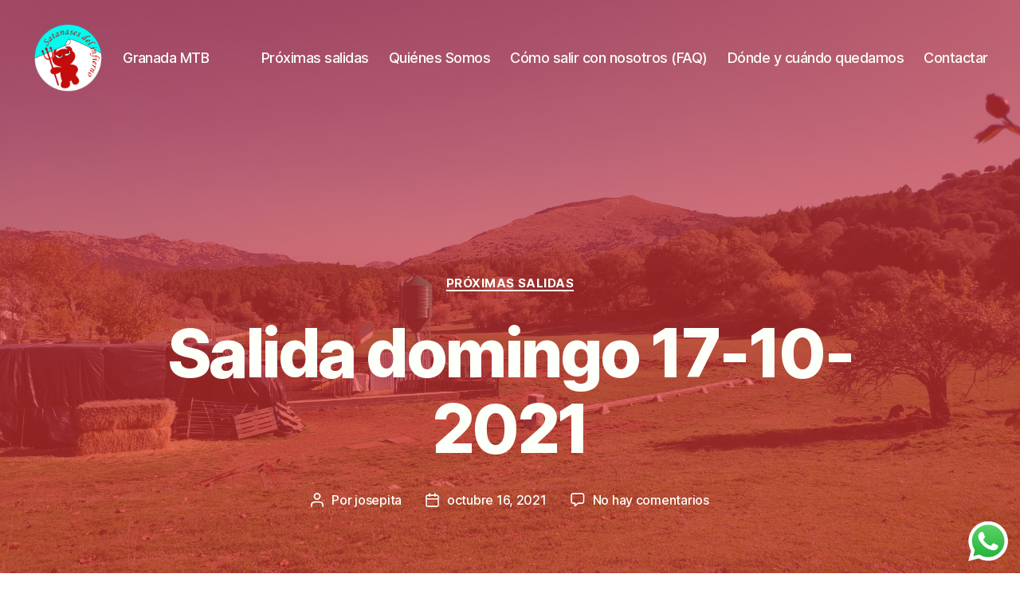

--- FILE ---
content_type: text/css
request_url: https://granadamtb.com/wp-content/themes/twentytwenty-child/style.css?ver=1.0
body_size: -48
content:
/*
Theme Name: Rimpompamte - 2020 child
Theme URI: http://www.trevenque.es
Version: 1.0
Description: Child Theme de Twenty Twenty para WP
Author: Trevenque
Author URI: https://www.trevenque.es/
Template: twentytwenty
*/
 
@import url("../twentytwenty/style.css");
 
/*----------------- Empieza a añadir cambios aquí abajo -------------------------------*/

.contador {
	color: black;
}

.proxima-salida {
	margin-top: 50px !important;
	margin-bottom: 0 !important;
}

.wp-block-getwid-post-slider__post-comments a {
	color: #fff;
}


@media (min-width: 1220px) {
	.cover-header + .post-inner {
    	padding-top: 0;
	}
}